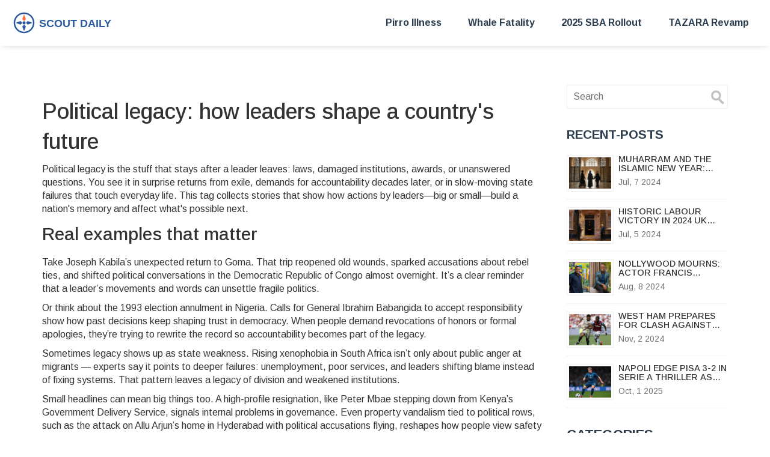

--- FILE ---
content_type: text/html; charset=UTF-8
request_url: https://cmscout.co.za/tag/political-legacy/
body_size: 5639
content:

<!DOCTYPE html>
<html lang="en" dir="ltr">

<head>
	<title>Political Legacy: Power, Accountability and Lasting Impact</title>
	<meta charset="utf-8">
	<meta name="viewport" content="width=device-width, initial-scale=1">
	<meta name="robots" content="follow, index, max-snippet:-1, max-video-preview:-1, max-image-preview:large">
	<meta name="keywords" content="political legacy, accountability, Joseph Kabila, Babangida, state failure">
	<meta name="description" content="How leaders&#039; choices shape nations. Read coverage on Joseph Kabila&#039;s return, calls for Babangida&#039;s accountability, state failures, resignations and political fallout.">
	<meta property="og:title" content="Political Legacy: Power, Accountability and Lasting Impact">
	<meta property="og:type" content="website">
	<meta property="og:website:modified_time" content="2024-08-09T06:17:27+00:00">
	<meta property="og:image" content="https://cmscout.co.za/uploads/2024/07/macron-s-political-misstep-how-a-failed-snap-election-has-cast-a-shadow-over-his-legacy-in-france-and-europe.webp">
	<meta property="og:url" content="https://cmscout.co.za/tag/political-legacy/">
	<meta property="og:locale" content="en_US">
	<meta property="og:description" content="How leaders&#039; choices shape nations. Read coverage on Joseph Kabila&#039;s return, calls for Babangida&#039;s accountability, state failures, resignations and political fallout.">
	<meta property="og:site_name" content="Continental Scout Daily">
	<meta name="twitter:title" content="Political Legacy: Power, Accountability and Lasting Impact">
	<meta name="twitter:description" content="How leaders&#039; choices shape nations. Read coverage on Joseph Kabila&#039;s return, calls for Babangida&#039;s accountability, state failures, resignations and political fallout.">
	<meta name="twitter:image" content="https://cmscout.co.za/uploads/2024/07/macron-s-political-misstep-how-a-failed-snap-election-has-cast-a-shadow-over-his-legacy-in-france-and-europe.webp">
	<link rel="canonical" href="https://cmscout.co.za/tag/political-legacy/">

<script type="application/ld+json">
{
    "@context": "https:\/\/schema.org",
    "@type": "CollectionPage",
    "name": "Political Legacy: Power, Accountability and Lasting Impact",
    "url": "https:\/\/cmscout.co.za\/tag\/political-legacy\/",
    "keywords": "political legacy, accountability, Joseph Kabila, Babangida, state failure",
    "description": "How leaders' choices shape nations. Read coverage on Joseph Kabila's return, calls for Babangida's accountability, state failures, resignations and political fallout.",
    "inLanguage": "en-US",
    "publisher": {
        "@type": "Organization",
        "name": "Continental Scout Daily",
        "url": "https:\/\/cmscout.co.za"
    },
    "hasPart": [
        {
            "@type": "NewsArticle",
            "@id": "https:\/\/cmscout.co.za\/macron-s-political-misstep-how-a-failed-snap-election-has-cast-a-shadow-over-his-legacy-in-france-and-europe",
            "headline": "Macron's Political Misstep: How a Failed Snap Election Has Cast a Shadow Over His Legacy in France and Europe",
            "name": "Macron's Political Misstep: How a Failed Snap Election Has Cast a Shadow Over His Legacy in France and Europe",
            "keywords": "Macron, France, snap election, political legacy",
            "description": "French President Emmanuel Macron’s gambit to secure a firmer grip on the government through a snap election has backfired spectacularly. The unexpected win by the left-leaning New Popular Front and the thwarting of the far-right National Rally have deeply impacted his political ambitions and legacy. This development complicates governance in France and casts doubt on Macron’s European leadership aspirations.",
            "inLanguage": "en-US",
            "url": "https:\/\/cmscout.co.za\/macron-s-political-misstep-how-a-failed-snap-election-has-cast-a-shadow-over-his-legacy-in-france-and-europe",
            "datePublished": "2024-07-10T04:01:10+00:00",
            "dateModified": "2024-08-09T06:17:27+00:00",
            "commentCount": 14,
            "author": {
                "@type": "Person",
                "@id": "https:\/\/cmscout.co.za\/author\/ashnee-gounden\/",
                "url": "https:\/\/gravatar.com\/255b641842ddb4cfa5436e92c0848247",
                "name": "Ashnee Gounden"
            },
            "image": {
                "@type": "ImageObject",
                "@id": "\/uploads\/2024\/07\/macron-s-political-misstep-how-a-failed-snap-election-has-cast-a-shadow-over-his-legacy-in-france-and-europe.webp",
                "url": "\/uploads\/2024\/07\/macron-s-political-misstep-how-a-failed-snap-election-has-cast-a-shadow-over-his-legacy-in-france-and-europe.webp",
                "width": "1280",
                "height": "720"
            },
            "thumbnail": {
                "@type": "ImageObject",
                "@id": "\/uploads\/2024\/07\/thumbnail-macron-s-political-misstep-how-a-failed-snap-election-has-cast-a-shadow-over-his-legacy-in-france-and-europe.webp",
                "url": "\/uploads\/2024\/07\/thumbnail-macron-s-political-misstep-how-a-failed-snap-election-has-cast-a-shadow-over-his-legacy-in-france-and-europe.webp",
                "width": "640",
                "height": "480"
            }
        }
    ],
    "potentialAction": {
        "@type": "SearchAction",
        "target": {
            "@type": "EntryPoint",
            "urlTemplate": "https:\/\/cmscout.co.za\/search\/?s={search_term_string}"
        },
        "query-input": {
            "@type": "PropertyValueSpecification",
            "name": "search_term_string",
            "valueRequired": true
        }
    }
}
</script>
<script type="application/ld+json">
{
    "@context": "https:\/\/schema.org",
    "@type": "BreadcrumbList",
    "itemListElement": [
        {
            "@type": "ListItem",
            "position": 0,
            "item": {
                "@id": "https:\/\/cmscout.co.za\/",
                "name": "Home"
            }
        },
        {
            "@type": "ListItem",
            "position": 1,
            "item": {
                "@id": "https:\/\/cmscout.co.za\/tag\/political-legacy\/",
                "name": "political legacy"
            }
        }
    ]
}
</script>

    <link rel="preconnect" href="https://fonts.googleapis.com">
    <link rel="preconnect" href="https://fonts.gstatic.com" crossorigin>
    <link href="https://fonts.googleapis.com/css2?family=Arimo:ital,wght@0,400..700;1,400..700&display=swap" rel="stylesheet">
    <link rel="stylesheet" href="https://cdnjs.cloudflare.com/ajax/libs/twitter-bootstrap/3.3.7/css/bootstrap.min.css">
    <link href="/css/style.css" rel='stylesheet' type='text/css' />

    
</head>

<body>
    

    <div class="header header-border">
        <div class="logo">
            <a href="/"><img src="/images/logo.svg" alt="Continental Scout Daily"></a>
        </div>
                <span class="menu">
            <span></span>
            <span></span>
            <span></span>
        </span>
        <div class="top-nav">
            <ul>
                                                <li > 
                    <a href="/fox-news-jeanine-pirro-shares-battle-with-ongoing-illness-expresses-gratitude-for-support">Pirro Illness</a>
                </li>
                                                <li > 
                    <a href="/kitesurfer-graham-howes-killed-by-whale-in-bloubergstrand-accident">Whale Fatality</a>
                </li>
                                                <li > 
                    <a href="/knec-rolls-out-2025-term-three-sbas-across-kenya-s-primary-and-junior-schools">2025 SBA Rollout</a>
                </li>
                                                <li > 
                    <a href="/china-tanzania-zambia-seal.4-b-deal-to-revive-tazara-railway">TAZARA Revamp</a>
                </li>
                            </ul>
        </div>
            </div>

    <div class="blog">
        <div class="container">
            <div class="blog-content">
                <div class="blog-content-left">
                    
                    <div class="top-content"><h1>Political legacy: how leaders shape a country's future</h1>
<p>Political legacy is the stuff that stays after a leader leaves: laws, damaged institutions, awards, or unanswered questions. You see it in surprise returns from exile, demands for accountability decades later, or in slow-moving state failures that touch everyday life. This tag collects stories that show how actions by leaders—big or small—build a nation's memory and affect what's possible next.</p>

<h2>Real examples that matter</h2>
<p>Take Joseph Kabila’s unexpected return to Goma. That trip reopened old wounds, sparked accusations about rebel ties, and shifted political conversations in the Democratic Republic of Congo almost overnight. It’s a clear reminder that a leader’s movements and words can unsettle fragile politics.</p>
<p>Or think about the 1993 election annulment in Nigeria. Calls for General Ibrahim Babangida to accept responsibility show how past decisions keep shaping trust in democracy. When people demand revocations of honors or formal apologies, they’re trying to rewrite the record so accountability becomes part of the legacy.</p>
<p>Sometimes legacy shows up as state weakness. Rising xenophobia in South Africa isn’t only about public anger at migrants — experts say it points to deeper failures: unemployment, poor services, and leaders shifting blame instead of fixing systems. That pattern leaves a legacy of division and weakened institutions.</p>
<p>Small headlines can mean big things too. A high-profile resignation, like Peter Mbae stepping down from Kenya’s Government Delivery Service, signals internal problems in governance. Even property vandalism tied to political rows, such as the attack on Allu Arjun’s home in Hyderabad with political accusations flying, reshapes how people view safety and political influence.</p>

<h2>How to watch and judge a political legacy</h2>
<p>Want to follow these stories without getting lost? Look for a few clear signs: new investigations or court rulings, policy reversals, official apologies, resignations, and civil-society or media pressure. Those markers tell you whether a legacy is being challenged or allowed to stand.</p>
<p>If you care about accountability, support local watchdog groups, read investigative reporting, and track official records like court documents or votes. Don’t just follow headlines—check follow-up stories that show whether promises turned into action.</p>
<p>This tag brings together pieces that trace those threads: surprise returns, legal fights, public protests, and the quiet collapse of services. Bookmark it if you want a steady feed of how power keeps shaping lives across the continent.</p>
<p>Want an easy next step? Subscribe to updates on this tag, share stories with people who should know, and join local discussions — that’s how public memory and pressure can change a legacy for the better.</p></div>
                    <div class="blog-articals">
                                                <div class="blog-artical">
                            <div class="blog-artical-info">
                                                                <div class="blog-artical-info-img">
                                    <a href="/macron-s-political-misstep-how-a-failed-snap-election-has-cast-a-shadow-over-his-legacy-in-france-and-europe">
                                        <img src="/uploads/2024/07/macron-s-political-misstep-how-a-failed-snap-election-has-cast-a-shadow-over-his-legacy-in-france-and-europe.webp" title="Macron&#039;s Political Misstep: How a Failed Snap Election Has Cast a Shadow Over His Legacy in France and Europe">
                                    </a>
                                </div>
                                                                <div class="blog-artical-info-head">
                                    <h2>
                                        <a href="/macron-s-political-misstep-how-a-failed-snap-election-has-cast-a-shadow-over-his-legacy-in-france-and-europe">Macron&#039;s Political Misstep: How a Failed Snap Election Has Cast a Shadow Over His Legacy in France and Europe</a>
                                    </h2>
                                    <ul class="meta-element">
                                        <li><span>Jul, 10 2024</span></li>
                                        <li><span>14 Comments</span></li>
                                        <li>
                                            <a href="/author/ashnee-gounden/">Ashnee Gounden</a>
                                        </li>
                                    </ul>
                                </div>
                                <div class="blog-artical-info-text">
                                    <p>French President Emmanuel Macron’s gambit to secure a firmer grip on the government through a snap election has backfired spectacularly. The unexpected win by the left-leaning New Popular Front and the thwarting of the far-right National Rally have deeply impacted his political ambitions and legacy. This development complicates governance in France and casts doubt on Macron’s European leadership aspirations.</p>
                                </div>
                            </div>
                        </div>
                                            </div>
                    <div class="blog-articles">
                        
                    </div>
                                    </div>
                <div class="blog-content-right">
                    <div class="b-search">
                        <form action="/search/" method="get">
                            <input type="text" name="s" placeholder="Search">
                            <input type="submit" value="" aria-label="Search">
                        </form>
                    </div>
                                        <div class="recent-posts">
                        <h2>Recent-posts</h2>
                        <div class="recent-post-grids">
                                                        <div class="r-post-grid">
                                                                <div class="r-post-grid-left">
                                    <a href="/muharram-and-the-islamic-new-year-global-celebrations-and-traditions">
                                        <img src="/uploads/2024/07/thumbnail-muharram-and-the-islamic-new-year-global-celebrations-and-traditions.webp" title="Muharram and the Islamic New Year: Global Celebrations and Traditions">
                                    </a>
                                </div>
                                                                <div class="r-post-grid-right">
                                    <span class="grid-right-title">Muharram and the Islamic New Year: Global Celebrations and Traditions</span>
                                    <p>Jul,  7 2024</p>
                                </div>
                            </div>
                                                        <div class="r-post-grid">
                                                                <div class="r-post-grid-left">
                                    <a href="/historic-labour-victory-in-2024-uk-election-who-are-the-major-winners-and-losers">
                                        <img src="/uploads/2024/07/thumbnail-historic-labour-victory-in-2024-uk-election-who-are-the-major-winners-and-losers.webp" title="Historic Labour Victory in 2024 UK Election: Who Are the Major Winners and Losers?">
                                    </a>
                                </div>
                                                                <div class="r-post-grid-right">
                                    <span class="grid-right-title">Historic Labour Victory in 2024 UK Election: Who Are the Major Winners and Losers?</span>
                                    <p>Jul,  5 2024</p>
                                </div>
                            </div>
                                                        <div class="r-post-grid">
                                                                <div class="r-post-grid-left">
                                    <a href="/nollywood-mourns-actor-francis-duru-s-heartbreaking-loss-of-his-15-year-old-son">
                                        <img src="/uploads/2024/08/thumbnail-nollywood-mourns-actor-francis-duru-s-heartbreaking-loss-of-his-15-year-old-son.webp" title="Nollywood Mourns: Actor Francis Duru&#039;s Heartbreaking Loss of His 15-Year-Old Son">
                                    </a>
                                </div>
                                                                <div class="r-post-grid-right">
                                    <span class="grid-right-title">Nollywood Mourns: Actor Francis Duru&#039;s Heartbreaking Loss of His 15-Year-Old Son</span>
                                    <p>Aug,  8 2024</p>
                                </div>
                            </div>
                                                        <div class="r-post-grid">
                                                                <div class="r-post-grid-left">
                                    <a href="/west-ham-prepares-for-clash-against-nottingham-forest-with-strategic-lineup-choices-amid-injuries-and-suspensions">
                                        <img src="/uploads/2024/11/thumbnail-west-ham-prepares-for-clash-against-nottingham-forest-with-strategic-lineup-choices-amid-injuries-and-suspensions.webp" title="West Ham Prepares for Clash Against Nottingham Forest with Strategic Lineup Choices Amid Injuries and Suspensions">
                                    </a>
                                </div>
                                                                <div class="r-post-grid-right">
                                    <span class="grid-right-title">West Ham Prepares for Clash Against Nottingham Forest with Strategic Lineup Choices Amid Injuries and Suspensions</span>
                                    <p>Nov,  2 2024</p>
                                </div>
                            </div>
                                                        <div class="r-post-grid">
                                                                <div class="r-post-grid-left">
                                    <a href="/napoli-edge-pisa-3-2-in-serie-a-thriller-as-lorenzo-lucca-seals-victory">
                                        <img src="/uploads/2025/10/thumbnail-napoli-edge-pisa-3-2-in-serie-a-thriller-as-lorenzo-lucca-seals-victory.webp" title="Napoli Edge Pisa 3-2 in Serie A Thriller as Lorenzo Lucca Seals Victory">
                                    </a>
                                </div>
                                                                <div class="r-post-grid-right">
                                    <span class="grid-right-title">Napoli Edge Pisa 3-2 in Serie A Thriller as Lorenzo Lucca Seals Victory</span>
                                    <p>Oct,  1 2025</p>
                                </div>
                            </div>
                                                    </div>
                    </div>
                                                            <div class="twitter-weights">
                        <h3>Categories</h3>
                        <ul class="categories">
                                                                                    <li>
                                <a href="/category/sports/">Sports
                                    <span>(131)</span>
                                </a>
                            </li>
                                                                                    <li>
                                <a href="/category/entertainment/">Entertainment
                                    <span>(23)</span>
                                </a>
                            </li>
                                                                                    <li>
                                <a href="/category/politics/">Politics
                                    <span>(21)</span>
                                </a>
                            </li>
                                                                                    <li>
                                <a href="/category/business/">Business
                                    <span>(13)</span>
                                </a>
                            </li>
                                                                                    <li>
                                <a href="/category/world-news/">World News
                                    <span>(13)</span>
                                </a>
                            </li>
                                                                                    <li>
                                <a href="/category/technology/">Technology
                                    <span>(6)</span>
                                </a>
                            </li>
                                                                                    <li>
                                <a href="/category/health/">Health
                                    <span>(5)</span>
                                </a>
                            </li>
                                                                                    <li>
                                <a href="/category/environment/">Environment
                                    <span>(4)</span>
                                </a>
                            </li>
                                                                                    <li>
                                <a href="/category/education/">Education
                                    <span>(3)</span>
                                </a>
                            </li>
                                                                                    <li>
                                <a href="/category/religion/">Religion
                                    <span>(3)</span>
                                </a>
                            </li>
                                                                                </ul>
                    </div>
                                                            <div class="b-tag-weight">
                        <h3>Tags</h3>
                        <ul>
                                                                                    <li><a href="/tag/premier-league/" class="tag-cloud-link">Premier League</a></li>
                                                                                    <li><a href="/tag/manchester-united/" class="tag-cloud-link">Manchester United</a></li>
                                                                                    <li><a href="/tag/football/" class="tag-cloud-link">football</a></li>
                                                                                    <li><a href="/tag/chelsea/" class="tag-cloud-link">Chelsea</a></li>
                                                                                    <li><a href="/tag/arsenal/" class="tag-cloud-link">Arsenal</a></li>
                                                                                    <li><a href="/tag/liverpool/" class="tag-cloud-link">Liverpool</a></li>
                                                                                    <li><a href="/tag/manchester-city/" class="tag-cloud-link">Manchester City</a></li>
                                                                                    <li><a href="/tag/euro-2024/" class="tag-cloud-link">Euro 2024</a></li>
                                                                                    <li><a href="/tag/copa-america/" class="tag-cloud-link">Copa America</a></li>
                                                                                    <li><a href="/tag/kenya/" class="tag-cloud-link">Kenya</a></li>
                                                                                    <li><a href="/tag/inter-miami/" class="tag-cloud-link">Inter Miami</a></li>
                                                                                    <li><a href="/tag/serie-a/" class="tag-cloud-link">Serie A</a></li>
                                                                                    <li><a href="/tag/football-match/" class="tag-cloud-link">football match</a></li>
                                                                                    <li><a href="/tag/real-madrid/" class="tag-cloud-link">Real Madrid</a></li>
                                                                                    <li><a href="/tag/lionel-messi/" class="tag-cloud-link">Lionel Messi</a></li>
                                                                                    <li><a href="/tag/pre-season-friendly/" class="tag-cloud-link">pre-season friendly</a></li>
                                                                                    <li><a href="/tag/ligue-1/" class="tag-cloud-link">Ligue 1</a></li>
                                                                                    <li><a href="/tag/nottingham-forest/" class="tag-cloud-link">Nottingham Forest</a></li>
                                                                                    <li><a href="/tag/donald-trump/" class="tag-cloud-link">Donald Trump</a></li>
                                                                                    <li><a href="/tag/south-africa/" class="tag-cloud-link">South Africa</a></li>
                                                                                </ul>
                    </div>
                                    </div>
                <div class="clearfix"> </div>
            </div>
        </div>
    </div>

    <div class="footer">
        <div class="container">
            <div class="row">
                <div class="col-md-6">
                    
                                        <div class="footer-links">
                        <h3 class="footer-links-heading">Menu</h3>
                        <ul class="links-list">
                                                                                    <li><a href="/about-us">About Us</a></li>
                                                                                    <li><a href="/terms-of-service">Terms of Service</a></li>
                                                                                    <li><a href="/privacy-policy">Privacy Policy</a></li>
                                                                                    <li><a href="/contact-us">Contact Us</a></li>
                                                                                    <li><a href="/popia">POPIA</a></li>
                                                    </ul>
                    </div>
                                                        </div>
            </div>
            <div class="footer-bottom">
                <p class="copy-right text-center">
                    &copy;2026 cmscout.co.za. All rights reserved                </p>
            </div>
        </div>
    </div>

    <script src="https://cdnjs.cloudflare.com/ajax/libs/jquery/1.12.0/jquery.min.js"></script>
    <script src="/js/scripts.js"></script>

    
<script defer src="https://static.cloudflareinsights.com/beacon.min.js/vcd15cbe7772f49c399c6a5babf22c1241717689176015" integrity="sha512-ZpsOmlRQV6y907TI0dKBHq9Md29nnaEIPlkf84rnaERnq6zvWvPUqr2ft8M1aS28oN72PdrCzSjY4U6VaAw1EQ==" data-cf-beacon='{"version":"2024.11.0","token":"d760846bb1fe4caa95daec0809674eba","r":1,"server_timing":{"name":{"cfCacheStatus":true,"cfEdge":true,"cfExtPri":true,"cfL4":true,"cfOrigin":true,"cfSpeedBrain":true},"location_startswith":null}}' crossorigin="anonymous"></script>
</body>

</html>

--- FILE ---
content_type: text/css; charset=utf-8
request_url: https://cmscout.co.za/css/style.css
body_size: 6111
content:
/*--
Author: W3layouts
Author URL: https://w3layouts.com
License: Creative Commons Attribution 3.0 Unported
License URL: https://creativecommons.org/licenses/by/3.0/
--*/
html, body{
  	font-family: 'Arimo', sans-serif;
    font-size: 100%;
  	background: #FFf;
}

body a{
	transition:0.5s all;
}

input [type="text"],input [type="submit"],input [type="button"],textarea{
	-webkit-appearance:none;
}

/*-- header --*/

.header {
  	box-shadow: 0px 3px 10px -6px rgba(0, 0, 0, 0.3);
  	position: relative;
	padding: 0 15px;
}

@media screen and (min-width: 768px) {
  .header {
  	display: flex;
    justify-content: space-between;
    align-items: center;
    flex-wrap: wrap;
  }
}

.logo{
  	padding: 13px 0;
}

@media screen and (max-width: 768px) {
	.logo{
        padding: 13px 30px 13px 0;
    }
}

.logo a {
  	display: block;
  	width: 300px;	
  	max-width: 100%;
  	text-decoration: none;
   	text-transform: uppercase;
  	font-weight: 700;
	font-size: 24px;
    color: #017DBC;
  	line-height: 1.2;
  	overflow: hidden;
  	white-space: nowrap;
  	text-overflow: ellipsis;
    margin: 0;
}

.logo a img {
	width: 250px;
  	max-width: 100%;
}

span.menu{
	display: none;
}

.top-nav ul{
	margin:0;
	padding:0;
}

.top-nav ul li{
	display:inline-block;
  	padding: 15px 20px;
}

.top-nav ul li a{
	font-weight: 700;
	color: #2C3E50;
	display:inline-block;
	text-decoration:none;
}

.top-nav ul li a:hover,
.top-nav ul li.active a{
	color:#19b5fe;
}

/*----------------- Breadcrumbs ---------------*/

.breadcrumbs-wrap {
    padding: 10px 15px;
    margin-bottom: 40px;
}

.breadcrumbs {
    list-style: none;
    display: flex;
    align-items: center;
    flex-wrap: wrap;
    padding: 0 0;
    margin: 0 0;
}

.breadcrumbs li {
  	position: relative;
    padding: 0;
  	margin-right: 25px;
}

.breadcrumbs li:first-child {
	padding-left: 0;
}

.breadcrumbs li:not(:last-child)::after {
	content: "/";
  	position: absolute;
  	top: 0;
  	right: -15px;
}

.breadcrumbs li a {
	color: #19b5fe;
}

/*----------------- Breadcrumbs end -----------*/

/*-- top-grids --*/
.top-grids{
	padding:3.5em 0;
}
.top-grid{
	border:1px solid #EEE;
	padding:4em 0;
	transition:border-color 0.5s all;
}
.top-grid:hover{
	border-color:#19b5fe;
}
.top-grid h3{
	color: #2C3E50;
	font-size: 1.4em;
	text-transform: uppercase;
	margin: 0;
	padding: 0.7em 0 0.5em;
	font-weight: 900;
}
.top-grid p{
	color: #777;
	line-height: 1.5em;
	font-size: 0.875em;
	width: 90%;
	margin: 0 auto;
}
.top-grid span{
	width:64px;
	height:64px;
	display:inline-block;
	background:url(../images/top-icons.png) no-repeat 0px 0px;
}
.top-grid span.t-icon1{
	background-position:0px 0px;
}
.top-grid span.t-icon2{
	background-position: -84px 0px;
}
.top-grid span.t-icon3{
	background-position: -162px 0px;
}
.top-grid span.t-icon4{
	background-position: -242px 0px;
}
/*-- mid-grids --*/
.mid-grids {
	background: #f9ffff;
}
.mid-grid-right{
	padding:3em 0;
}
.mid-grid-left{
	padding:0;
	background:url(../images/about-pic.jpg) no-repeat 0px 0px;
	background-size:cover;
	min-height:500px;
}
.mid-grid-right h2{
	color: #2C3E50;
	font-size: 1.5em;
	text-transform: uppercase;
	margin: 0;
	padding: 0em 0 0.5em;
	font-weight: 900;
}
.mid-grid-right p{
	color: #777;
	line-height: 1.8em;
	width:90%;
}
a.about-btn{
	background:#2C3E50;
	padding:0.8em 1.2em;
	text-transform:uppercase;
	color:#FFF;
	font-weight:700;
	display:inline-block;
	margin-top:1em;
	text-decoration:none;
	font-size: 0.875em;
	border-radius:0.5em;
	-webkit-border-radius:0.5em;
	-moz-border-radius:0.5em;
	-o-border-radius:0.5em;
	-ms-border-radius:0.5em;
}
a.about-btn:hover{
	background:#19b5fe;
}
/*-- .bottom-grids --*/
.bottom-grids{
	padding: 3em 0 0 0;
}
.bottom-grids h2{
	color: #2C3E50;
	font-size: 1.5em;
	text-transform: uppercase;
	margin: 0;
	padding: 0em 0 1.3em;
	font-weight: 900;
	text-align: center;
}
.bottom-grids h2{
	
}
.bottom-grid-left img{
	width:100%;
	border:1px solid #EEE;
	padding:0.2em;
}
a.news-btn{
	background:#2C3E50;
	padding:0.6em 1em;
	text-transform:uppercase;
	color:#FFF;
	font-weight:700;
	display:inline-block;
	text-decoration:none;
	font-size: 0.875em;
	border-radius:0.5em;
	-webkit-border-radius:0.5em;
	-moz-border-radius:0.5em;
	-o-border-radius:0.5em;
	-ms-border-radius:0.5em;
}
a.news-btn:hover{
	background:#19b5fe;
}
.bottom-grid-right p{
	color: #FFF;
	line-height: 1.8em;
	width: 90%;
}
.bottom-grid{
	padding:1.5em 0;
}
.bottom-grid1{
	background:#3498DB;
}
.bottom-grid2{
	background:#22A7F0;
}
.bottom-grid3{
	background:#3498DB;
}
a.load-news{
	background:#2C3E50;
	display:block;
	 text-align:center;
	 color:#FFF;
	 text-transform:uppercase;
	 padding:1.5em 0;
	 text-decoration:none;
}
a.load-news:hover{
	background: #19b5fe;
}
/*--- team ---*/
.team{
	padding: 3em 0;
}
.team-head{
	
}
.team-head h3{
	font-weight: 700;
	text-transform: uppercase;
	color: #2C3E50;
	margin: 0;
	padding: 0 0 0.5em 0;
}
.team-people{
	position:relative;
}
.team-people-pic{
	position:relative;
}
.team-people-info{
	position:absolute;
	top:0px;
	bottom:0px;
	width:100%;
	background:rgba(25, 181, 254, 0.58);
	text-align:center;
	display:none;
}
.team-people-pic img{
	width:100%;
}
.team-people-info h3{
	margin-top: 4.5em;
	color:#FFF;
	font-weight:700;
	text-transform:uppercase;
	margin-bottom:0;
	padding:0 0 0.5em 0;
}

.team-people-info h3 a{
	color:#FFF;
	font-weight: 700;
  	font-size: 16px;
}

.team-people-info h3 a:hover{
	text-decoration: none;
}

.team-people-info p{
	color:#FFF;
	width:90%;
	margin:0 auto;
}
.team-grid:hover div.team-people-info{
	display:block;
}
.team-grids{
	padding:1.5em 0 0 0;
}
.team-grids-caption{
	background:#f2f2f2;
	padding:1.5em 0;
}
.team-grids-caption-left{
	float: left;
	width: 77%;
	margin-top: 0.38em;
}
.team-grids-caption-right{
	float:right;
	width:20%;
}
.team-grids-caption-left h4{
	color:#2C3E50;
	font-weight:700;
	font-size:1.3em;
	margin:0;
	padding:0 0 0.3em 0;
}
.team-grids-caption-left p{
	margin:0;
	padding:0;
	color:#777;
}
.team-grid {
	margin: 0 0 2em 0;
	border-bottom: 5px solid #3498DB;
}
.team-grid:hover div.team-people-pic img{
}
.team-grids-caption{
	background:#2C3E50;
	padding:1.5em 0;
}
.team-grids-caption-left{
	float: left;
	width: 77%;
	margin-top: 0.38em;
}
.team-grids-caption-right{
	float:right;
	width:20%;
}
.team-grids-caption-left h4{
	color:#FFF;
	font-weight:700;
	font-size:1.3em;
	margin:0;
	padding:0 0 0.3em 0;
}
.team-grids-caption-left p{
	margin: 0;
	padding: 0;
	color: #81AABD;
}
a.team-btn{
	border: 2px solid #19b5fe;
	text-transform: uppercase;
	padding: 0.8em 1.5em;
	margin-top: 0.2em;
	display: inline-block;
	color: #19b5fe;
	text-decoration: none;
}
a.team-btn:hover{
	border-color:#FFF;
	color:#FFF;
}

/*-- footer --*/

.footer{
  	color: #fff;
	padding: 30px 0 0 0;
	background: #017DBC;
}

.footer-class {
	color: #fff;
}

.footer-class a {
  	text-decoration: underline;
	color: #fff;
}

.footer-links h3{
    font-size: 20px;
    color: #fff;
  	text-align: center;
}

.footer-links ul{
    list-style: none;
    padding-left: 0;
    margin-bottom: 20px;
}

.footer-links ul li{
   text-align: center;
    padding: 5px 0;
}

.footer-links ul li a{
    color: #fff;
}

.footer-bottom {
	overflow: hidden;
  	padding: 20px 0;
}

p.copy-right {
	margin:0;
	padding:0;	
	color:#FFF;
	text-transform:uppercase;
	font-size:0.875em;
}


/*-- about us --*/
.header-border{
	border-bottom: 1px solid #F9F9F9;
}

/*-- aboutus --*/

.about-left h1{
	font-weight: 700;
	text-transform: uppercase;
	color: #2C3E50;
	margin: 0;
	padding: 0 0 0.5em 0;
	font-size:1.5em;
}

.about-left p{
	color: #777;
	line-height: 1.8em;
}

.about-left p a{
	color: #19b5fe;
}

.about-grids{
	padding: 5em 0 40px 0;
}

.about-left ul li{
	display:block;
}

.about-left ul li a {
	text-decoration:none;
	display: flex;
}

.about-left ul li a:hover{
	color:#19b5fe;
}

.about-left ul li a span {
    margin-left: auto;
}

.recent-posts h2,
.about-left h2 {
	font-weight: 700;
	text-transform: uppercase;
	color: #2C3E50;
	margin: 0;
	padding: 0 0 0.5em 0;
	font-size:1.3em;
}

.news-grid{
	margin-top: 0.7em;
}
.news-grid img{
	width:100%;
}
.recent-posts{
	margin-top:2em;
}
.recent-post-grids{
	
}

.r-post-grid-left{
	float:left;
	width:29%;
}

.r-post-grid-left a img{
	width:100%;
  	height: auto;
  	object-fit: cover;
	border:1px solid #EEE;
	padding:0.2em;
}

.r-post-grid-right{
	float:right;
	width:68%;
}

.r-post-grid-right .grid-right-title {
  	font-weight: 500;
	color: #333;
  	line-height: 1.1;
	text-transform:uppercase;
	font-size:0.9em;
  	overflow: hidden;
    text-overflow: ellipsis;
    display: -webkit-box;
    -webkit-line-clamp: 2;
    -webkit-box-orient: vertical;
  	margin: 0 0 5px 0;
}

.r-post-grid-right p{
	color: #757575;
	font-size: 0.875em;
	line-height: 1.5em;
	margin:0;
}

.r-post-grid {
  	display: flex;
  	justify-content: space-between;
	border-bottom: 1px dotted #EEE;
	padding: 0.8em 0 0.8em 0;
}

/*-- services --*/
/*--  services --*/
.services{
	padding:1.5em 0;
}
.services-left{
	padding-left:0;
}
.services-left h1{
	font-weight: 700;
	text-transform: uppercase;
	color: #2C3E50;
	margin: 0;
	padding: 0 0 0.5em 0;
	font-size: 1.5em;
}
.services-left-grid{
	padding:1em 0;	
}
.services-left-grid h3{
	font-weight: 700;
	text-transform: uppercase;
	color: #2C3E50;
	margin: 0;
	padding: 0 0 0.5em 0;
	font-size: 1.2em;
}
.services-left-grid p{
	color: #777;
	line-height: 1.8em;
	margin: 0.5em 0 0.8em 0;
}
a.more-btn{
	background: #2C3E50;
	padding: 0.7em 1em;
	font-size: 0.875em;
	text-transform: uppercase;
	color: #FFF;
	font-weight: 700;
	display: inline-block;
	margin-top: 1em;
	text-decoration: none;
	border-radius: 0.5em;
}

a.more-btn:hover{
	background: #19b5fe;
}
ul.pagenation{
	margin: 1em 0 0 0;
	padding: 0;
}
ul.pagenation li{
	display:inline-block;
}
ul.pagenation li a{
	background: #2C3E50;
	padding: 0.7em 1em;
	font-size: 0.875em;
	text-transform: uppercase;
	color: #FFF;
	font-weight: 700;
	display: inline-block;
	text-decoration: none;
	border-radius: 0.5em;
	-webkit-border-radius: 0.5em;
	-moz-border-radius: 0.5em;
	-o-border-radius: 0.5em;
	-ms-border-radius: 0.5em;
}
ul.pagenation li a:hover{
	background: #19b5fe;
}
.services-right ul li a{
	display:block;
}
.services-right ul{
	margin:0;
	padding:0;
}
.services-right ul li{
	display:block;
}
.services-right ul li a{
	color:#777;
	padding:0.5em 0;
	border-bottom:1px dashed #EEE;
	text-decoration:none;
}
.services-right ul li a:hover{
	color:#19b5fe;
}
.services-right ul li a span{
	width:8px;
	height:8px;
	display:inline-block;
	background:url(../images/arrow.png) no-repeat 0px 0px;
	margin-right:0.4em;
}
.services-right h3{
	font-weight: 700;
	text-transform: uppercase;
	color: #2C3E50;
	margin: 0;
	padding: 0 0 0.9em 0;
	font-size: 1.3em;
}
/*-- blog --*/
.blog{
	
}
.blog a{
	text-decoration:none;
}
.blog-head-left{
	float:left;
}
.blog-head-left h3{
	color:#FFF;
	font-size:2em;
}
.blog-head-right{
	float:right;
	margin-top: 0.7em;
}
.blog-head-right ul li{
	display:inline-block;
}
.blog-head-right ul li a{
	color:#69BAE9;
}
.blog-head-right ul li a span{
	height:13px;
	width:10px;
	background:url(../images/nav-arrow.png) no-repeat 0px 0px;
	display:inline-block;
	vertical-align: middle;
	margin:0 0.5em;
}
/*----*/
.blog-content-left{
	float:left;
	width:73%;
}
.blog-content-right{
	float:right;
	width: 23.5%;
}
.blog-artical-info-head h2 a{
	color: #2C3E50;
	font-size: 0.875em;
	margin: 0.5em 0;
	display: block;
	text-decoration: none;
}
.b-tag-weight ul{
	margin:0;
	padding:0;
}

.post-date span{
	display:block;
	color:#19b5fe;
	font-size: 1.5em;
}
.post-date label{
	font-size: 12px;
	color: #19b5fe;
	margin-top: -0.2em;
	display: block;
}
.post-date p{
	padding: 0.7em 0 0 0;
}
.categoery span{
	width: 28px;
	height: 28px;
	background: url(../images/photo.png) no-repeat 0px 0px;
	display: inline-block;
	margin-top: 1.7em;
}
.artlick span{
	width: 28px;
	height: 28px;
	display: inline-block;
	background: url(../images/like.png) no-repeat 0px 0px;
	margin-top: 1em;
}
.artlick i{
	display: block;
	color: #19b5fe;
	margin-top: -0.3em;
	font-style:normal;
}
.art-comment span{
	width: 28px;
	height: 28px;
	display: inline-block;
	background: url(../images/bub-icon.png) no-repeat 0px 0px;
	margin-top: 0.9em;
}
.art-comment i{
	display: block;
	color: #19b5fe;
	margin-top: -0.3em;
	font-style:normal;
}

.blog-content{
	padding: 4em 0 3em;
}

@media screen and (max-width: 768px) {
	.blog-content{
        padding: 1em 0 3em;
    }
}

/*-------------------------- top content --------------------- */

.top-content {
	padding: 20px 0;
}

.top-content h1 {
	font-size: 36px;
    line-height: 1.4;
  	margin: 0 0 10px 0;
}

@media screen and (max-width: 768px) {
	.top-content h1 {
        font-size: 30px;
    }
}

.top-content h2 {
	font-size: 30px;
    line-height: 1.4;
  	margin: 0 0 15px 0;
}

@media screen and (max-width: 768px) {
	.top-content h2 {
        font-size: 24px;
        margin: 0 0 10px 0;
    }
}

.top-content p {
	line-height: 1.4;
}

/*------------------------- top content end ----------------- */

.meta-element{
	padding: 0.6em;
	border-top: 1px solid #EEE;
  	border-bottom: 1px solid #EEE;
	display: flex;
  	justify-content: space-between;
  	align-items: center;
  	flex-wrap: wrap;
}

.meta-element li{
	display:inline-block;
  	padding: 5px 0;
}

.meta-element li span{
	display: inline-block;
	margin-right: 0.5em;
}

.meta-element li a,
.meta-element li{
	color: #757575;
	font-size:1em;
	display: inline-block;
	transition:0.5s all;
}

.meta-element li a {
	color: #017DBC;
}

.meta-element li a:hover{
	color:#777;
}

.blog-artical-info-text p{
	color: #757575;
	font-size: 16px;
	line-height: 1.6;
  	overflow: hidden;
    text-overflow: ellipsis;
    display: -webkit-box;
    -webkit-line-clamp: 5;
    -webkit-box-orient: vertical;
	margin: 1em 0;
}

.blog-artical-info-text p a{
	color: #19b5fe;
	margin-left: 0.4em;
	font-size: 0.875em;
	vertical-align: middle;
}

.blog-artical{
	margin-bottom: 40px;
}

.blog-artical-info-img img{
	border-bottom: 2px solid #19b5fe;
	width: 100%;
  	height: 100%;
  	object-fit: cover;
}

/*------------------------ blog-articles -----------------------*/

.blog-articles {
	border-top: 1px solid #EEE;
  	padding-top: 30px;
  	margin-top: 30px;
    margin-bottom: 30px;
}

.blog-articles h2 {
  	font-weight: 500;
	font-size: 28px;
  	color: #333;
  	margin-bottom: 10px;
}

.blog-articles h3 {
  	font-weight: 500;
	font-size: 24px;
  	color: #333;
  	margin-bottom: 10px;
}

.blog-articles p {
	margin: 0 0 10px 0;
}

/*------------------------ blog-articles -----------------------*/

.blog-pagenat ul li{
	display:inline-block;
}
.blog-pagenat ul li a{
	display: block;
	background: #2C3E50;
	padding: 0.7em 1em;
	font-size: 0.875em;
	text-transform: uppercase;
	color: #FFF;
	font-weight: 700;
	display: inline-block;
	margin-top: 1em;
	text-decoration: none;
	border-radius: 0.5em;
}

.blog-pagenat ul li a:hover{
	background: #19b5fe;
}
.blog-pagenat ul li a.frist span{
	width:13px;
	height:17px;
	display:inline-block;
	background:url(../images/page-icons.png) no-repeat 0px 0px;
	vertical-align:middle;
}
.blog-pagenat ul li a.last span{
	width:13px;
	height:17px;
	display:inline-block;
	background:url(../images/page-icons.png) no-repeat -10px 0px;
	vertical-align:middle;
}

.blog-pagenat{
	text-align: center;
  	margin-top: 30px;
}

/*----*/

.b-search{
	position: relative;
	border: 1px solid #EEE;
	padding: 0.5em 0;
}

.b-search input[type="text"]{
	width: 80%;
	outline: none;
	padding: 0em 0.6em;
	font-size: 1em;
	color: #757575;
	position: relative;
	border: none;
	font-family: 'Arimo', sans-serif;
}

.b-search input[type="submit"]{
	background: url(../images/search-icon.png) no-repeat 0px 2px;
	border: none;
	height: 26px;
	width: 26px;
	display: inline-block;
	position: absolute;
	outline: none;
	cursor: pointer;
	top: 6px;
	right: 2px;
}

.categories{
	list-style: none;
  	padding: 10px 0 0 0;
}

.categories li {
	padding: 8px 0;
  	white-space: nowrap;
  	overflow: hidden;
  	text-overflow: ellipsis;
}

.categories li a {
	display: flex;
}

.categories li a span {
	margin-left: auto;
}

.twitter-weight-grid h4 span{
	width: 24px;
	height: 24px;
	display: inline-block;
	background: url(../images/social-icons.png) no-repeat 0px -1px;
	vertical-align: middle;
	margin-right: 0.5em;
}
.twitter-weight-grid h4{
	color:#2C3E50;
	font-size:1.2em;
	margin: 0;
}
.twitter-weight-grid p{
	color:#999;
	margin:0.5em 0;
	line-height:1.5em;
}
.twitter-weight-grid{
	padding: 1em 0;
	border-bottom: 1px solid #EEE;
}
.twitter-weight-grid p a{
	color:#19b5fe;
	transition:0.5s all;
	-webkit-transition:0.5s all;
	-moz-transition:0.5s all;
	-o-transition:0.5s all;
}
.twitter-weight-grid p a:hover{
	color:#000;
}
.twitter-weight-grid i a{
	color: #2C3E50;
	font-size: 1em;
	font-style:normal;
}
.twitter-weights h3{
	font-size: 1.4em;
	color: #2C3E50;
	margin: 0;
	padding: 0;
	font-weight:700;
	text-transform:uppercase;
}
.twitter-weights{
	margin-top:2em;
}
.twittbtn{
	color: #19b5fe;
	transition: 0.5s all;
	-webkit-transition: 0.5s all;
	-moz-transition: 0.5s all;
	-o-transition: 0.5s all;
	border-bottom:1px solid #EEE;
	padding:0.5em 0;
	display:block;
}
.twittbtn:hover{
	color:#000;
}
.b-tag-weight{
	margin-top:2em;
}
.b-tag-weight h3{
	font-size: 1.4em;
	color: #2C3E50;
	margin: 0.5em 0;
	text-transform: uppercase;
	font-weight: 700;
}
.b-tag-weight ul li{
	display:inline-block;
}

.b-tag-weight ul li a{
	background: #2C3E50;
	font-size: 14px;
	color: #FFF;
	font-weight: 700;
	display: inline-block;
	margin-top: 1em;
	text-decoration: none;
	border-radius: 5px;
  	padding: 5px 15px;
}

.b-tag-weight ul li a:hover{
	background: #19b5fe;
}
/*----//End-blog----*/

/*------------------------ blog-post-styles ------------------------*/

.single-post-text img {
	margin: 15px 0 10px 0;
}

.single-post-text h2 {
  	text-transform: capitalize;
    font-size: 28px;
	margin-top: 15px;
    margin-bottom: 10px;
}

.single-post-text h3 {
  	text-transform: capitalize;
    font-size: 24px;
	margin-top: 15px;
    margin-bottom: 10px;
}

.single-post-text p {
  	line-height: 1.4;
	margin: 0 0 10px 0;
}

.single-post-text a{
	color: #19b5fe;
}

.single-post-text ol {
	padding-left: 15px;
}

.single-post-text ol li {
	padding: 5px 0;
}

.single-post-text ul {
	list-style: none;
  	padding-left: 15px;
}

.single-post-text ul li {
	padding: 5px 0;
}

.single-post-text ul li,
.single-post-text ul li a {
	color: #000;
}

.single-post-text blockquote {
  	font-style: italic;
	padding: 10px 20px;
    margin: 10px 0 20px 0;
    font-size: 17.5px;
    border-left: 5px solid #ddd;
}

.single-post-text table {
	width: 100%;
  	border: 1px solid #ddd;
  	background-color: #fff;
  	border-collapse: collapse;
  	margin: 10px 0;
}

.single-post-text table,
.single-post-text td,
.single-post-text th {
	border: 1px solid #ddd;
    border-collapse: collapse;
  	padding: 10px 15px;
}

.single-post-text td,
.single-post-text th {
	border: 1px solid #ddd;
    border-collapse: collapse;
  	padding: 10px 15px;
}

/*---------------------- blog-post-styles end ----------------------*/

/*---------------------- post-tags ----------------------*/

.post-tags-wrap {
	display: flex;
  	flex-wrap: wrap;
  	column-gap: 5px;
    padding: 10px 0;
  	margin-bottom: 30px;
}

.post-tags-wrap .post-tags-title {
	display: block;
  	font-size: 18px;
  	line-height: 1.6;
}

.post-tags-wrap .post-tags-item {
  	display: inline-block;
	text-decoration: none;
  	font-size: 14px;
  	color: #fff;
  	border-radius: 5px;
  	background-color: #2C3E50;
  	padding: 3px 10px;
  	margin-bottom: 5px;
  	transition: all .3s ease;
}

.post-tags-wrap .post-tags-item:hover {
	color: #fff;
  	background-color: #19b5fe;
}

/*-------------------- post-tags end --------------------*/

/*------ contact -----*/
.contact {
	padding: 1em 0 8em;
}
.contact-head{
	text-align:left;
}
.contact-head h2{
	font-size: 1.7em;
	color: #2C3E50;
	font-weight: 700;
	text-transform: uppercase;
	margin: 0;
	padding: 0.8em 0 0.4em 0;
}
.contact-head span{
	color: #777;
}
.contact-map iframe{
	min-height:300px;
	width:100%;
	border:none;
	margin:1.5em 0 1em;
}
.contact-form-row{
	margin-bottom:1em;
}
.contact-form-row div{
	width: 32.6%;
	float: left;
	margin-right: 1%;
} 
.contact-form-row div span,.contact-form-row2  span{
	font-size:1.2em;
	color:#2C3E50;
	font-weight:700;
	text-transform:uppercase;
	display:block;
	padding:0 0 0.5em;
}

.contact-form-row div input[type="text"]{
	width:100%;
	padding:1em;	
	font-family: 'Droid Sans', sans-serif;
	border:1px solid #EEE;
	-webkit-appearance:none;
	outline:none;
	color:#777;
	transition:border-color 0.4s;
}

.contact-form-row div input[type="text"]:hover,.contact-form-row2 textarea:hover{
	color:#19b5fe;
	border-color:#19b5fe;
}

.contact-form-row div:nth-child(3){
	margin-right:0;
}

.contact-form-row2 textarea{
	width:100%;
	padding:1em;	
	font-family: 'Droid Sans', sans-serif;
	border:1px solid #EEE;
	-webkit-appearance:none;
	outline:none;
	color:#777;
	min-height:320px;
	resize:none;
	transition:border-color 0.4s;
}

.contact-form-row2 {
	margin-top:1em;
}

.contact-form input[type="submit"]{
	display: block;
	background: #2C3E50;
	padding: 0.7em 1em;
	font-size:1.2em;
	text-transform: uppercase;
	color: #FFF;
	font-weight: 700;
	display: inline-block;
	margin-top: 1em;
	text-decoration: none;
	border-radius: 0.5em;
	border:none;
	outline:none;
	transition:0.5s all;
}
.contact-form input[type="submit"]:hover{
	background: #19b5fe;
}

/*---------------------------- Coments block ------------------------- */

.comments-block-wrap {
    border-top: 1px solid #EEE;
  	border-bottom: 1px solid #EEE;
    padding: 30px 0;
    margin-top: 30px;
}
  
.comments-title {
    font-size: 24px;
    font-weight: 700;
    color: #2b2e3f;
    line-height: 1.2;
    margin-top: 0;
    padding-bottom: 7px;
    margin-bottom: 30px;
}
   
.comment-list {
    list-style: none;
    padding: 0;
    margin: 0;
}
  
.comment-list__item {
    border-bottom: 1px solid #ececec;
    padding-bottom: 15px;
    margin-bottom: 25px;
}
  
.comment-info {
    display: flex;
    justify-content: space-between;
    align-items: center;
    flex-wrap: wrap;
    margin-bottom: 15px;
}
  
.comment-info__author {
    display: flex;
    align-items: center;
}
  
@media screen and (max-width: 1200px) {
    .comment-info__author {
        margin-bottom: 15px;
    }
}
  
.comment-author-image {
    min-width: 80px;
    width: 80px;
    height: 80px;
    border-radius: 50%;
    overflow: hidden;
    margin-right: 15px;
}
  
.comment-author-image img {
    width: 100%;
    height: 100%;
    object-fit: cover;
}
  
.comment-author-name {
    font-size: 16px;
    font-weight: bold;
    margin-top: 0;
    margin-bottom: 10px;
}
  
.comment-date {
    font-weight: 500;
    color: #999999;
    font-size: 14px;
}
  
.comment-stat {
    display: block;
    color: #777;
}

.comment-content {
	color: #2b2e3f;
}
  
.comment-form-wrap {
    padding-top: 20px;
}
  
.comment-form-top {
    display: flex;
    justify-content: space-between;
    align-items: center;
    flex-wrap: wrap;
}
  
.comment-form-input {
    width: 49%;
    font-size: 14px;
    color: #777777;
    border: 1px solid #ececec;
    border-radius: 0;
    padding: 13px 20px;
    margin-bottom: 15px;
}
  
@media screen and (max-width: 520px) {
    .comment-form-input {
        width: 100%;
    }
}

.comment-form-textarea {
	width: 100%;
    min-height: 190px;
    resize: none;
  	font-size: 14px;
    color: #777777;
    border: 1px solid #ececec;
  	padding: 13px 20px;
  	margin-bottom: 15px;
}
  
.comment-form-bottom {
    display: flex;
    align-items: center;
}
  
.button-submit {
    color: #fff;
    border: 1px solid #192437;
    background-color: #192437;
    letter-spacing: 0.48px;
    font-size: 14px;
    font-weight: bold;
    border-radius: 0;
    margin: 0;
    padding: 13px 30px;
}

/*------------------------- Coments block  ------------------------ */

/*-- responsive-design --*/
@media(max-width:1366px){
	.mid-grid-left {
		background: url(../images/about-pic.jpg) no-repeat -48px 0px;
	}
}
@media(max-width:1280px){
	.mid-grid-left {
		background: url(../images/about-pic.jpg) no-repeat -57px 0px;
	}
	.header {
		background-size: 22% 100%;
	}
	.slider-caption {
		top: 53%;
	}
}
@media(max-width:1024px){
	.mid-grid-left {
		background: url(../images/about-pic.jpg) no-repeat -227px 0px;
	}
	.header {
		background-size: 25% 100%;
	}
	.slider-caption {
		top: 36%;
	}
	.slider-caption {
		width: 58%;
		top: 43%;
	}
	.top-grid {
		padding: 2em 0;
	}
}
@media(max-width:768px){
	.mid-grid-left {
		background: url(../images/about-pic.jpg) no-repeat -227px 0px;
	}
	.header {
		background:none;
	}
	.slider-caption {
		top: 36%;
	}
	.slider-caption {
		width: 69%;
		top: 30%;
	}
	.top-grid {
		padding: 1em 0;
		margin-bottom:1em;
	}
  
	span.menu{
		display:block;
      	width: 30px;
      	height: 30px;
        position: absolute;
        top: 50%;
        right: 15px;
      	transform: translateY(-50%);
	}
  	
    span.menu span{
		display: block;
      	width: 100%;
      	height: 3px;
      	background-color: #2C3E50;
      	margin-top: 5px;
    }
  
	span.menu:before{
		content: url(../images/nav-icon.png) no-repeat 0px 0px;
		cursor: pointer;
		position:absolute;
		right:0;
		top: -44px;
	}
  
	.top-nav{
      	width: 100%;
      	
	}
  
	.top-nav ul {
      	width: 100%;
      	background-color: #fff;
      	box-shadow: 0px 3px 14px -6px rgba(0, 0, 0, 0.4);
      	position: absolute;	
      	top: 100%;
      	left: 0;
      	z-index: 10;
		display:none;
	}
  
	.top-nav ul li {
		display: block;
      	border-bottom:1px solid #EEE;
      	padding: 10px 15px;
	}

	.top-nav ul li a {
		width: 100%;
		margin:0;
		padding: 10px 0;
	}
  
	.slider-caption h1 {
		font-size: 2.8em;
	}
  
	.top-grids {
		padding: 1.5em 0;
	}
	.mid-grid-right {
		padding: 2em;
	}
	.mid-grid-right p {
		width:100%;
	}
	.bottom-grids {
		padding: 1em 0 0 0;
	}
	.bottom-grid-right{
		padding:1em 2em 0 2em;
	}
	.bottom-grid-right p{
		width:100%;
	}
	a.load-news {
		padding: 1em 0;
	}
	ul.pagenation {
		margin: 1em 0 2.5em 0;
	}
	.blog-content-left {
		float: none;
		width:100%;
	}
	.blog-content-right {
		margin-top:1em;
		float: none;
		width: 100%;
	}
	.blog-pagenat ul{
		margin:0;
		padding:0;
	}
	.blog-content {
		margin: 1.5em 0 3em;
	}
	.contact-head h2 {
		font-size:1.5em;
		padding: 0.0em 0 0.2em 0;
	}
	.contact-map iframe {
		min-height: 200px;
	}
	.contact-form-row div {
		width:100%;
		float:none;
		margin-right:0%;
		margin-bottom: 0.5em;
	}
	.contact-form-row div input[type="text"],.contact-form-row2 textarea{
		padding: 0.7em;
	}
	.contact-form-row2 {
		margin-top:0em;
	}
	.contact-form-row {
		margin-bottom: 0em;
	}
	.contact {
		padding: 1em 0 3em;
	}
}

@media(max-width:640px){
	.mid-grid-left {
		background: url(../images/about-pic.jpg) no-repeat -227px 0px;
	}

	.slider-caption {
		top: 36%;
	}
	.slider-caption {
		width: 69%;
		top: 46%;
	}
	.top-grid {
		padding: 1em 0;
		margin-bottom:1em;
	}
	span.menu{
		display:block;
	}
	span.menu:before{
		content: url(../images/nav-icon.png) no-repeat 0px 0px;
		cursor: pointer;
		position:absolute;
		right:0;
		top: -44px;
	}
  
	.top-nav ul{
		display:none;
	}
	.top-nav ul li {
		display:block;
	}

	.slider-caption h1 {
		font-size: 2.2em;
	}
	.top-grids {
		padding: 1.5em 0;
	}
	.mid-grid-right {
		padding: 2em;
	}
	.mid-grid-right p {
		width:100%;
	}
	.bottom-grids {
		padding: 1em 0 0 0;
	}
	.bottom-grid-right{
		padding: 1em 1em 0 1em;
	}
	.bottom-grid-right p{
		width:100%;
	}
	a.load-news {
		padding: 1em 0;
	}
	ul.pagenation {
		margin: 1em 0 2.5em 0;
	}
	.blog-content-left {
		float: none;
		width:100%;
	}
	.blog-content-right {
		margin-top:1em;
		float: none;
		width: 100%;
	}
	.blog-pagenat ul{
		margin:0;
		padding:0;
	}
	.blog-content {
		margin: 1.5em 0 3em;
	}
	.contact-head h2 {
		font-size:1.5em;
		padding: 0.0em 0 0.2em 0;
	}
	.contact-map iframe {
		min-height: 200px;
	}
	.contact-form-row div {
		width:100%;
		float:none;
		margin-right:0%;
		margin-bottom: 0.5em;
	}
	.contact-form-row div input[type="text"],.contact-form-row2 textarea{
		padding: 0.7em;
	}
	.contact-form-row2 {
		margin-top:0em;
	}
	.contact-form-row {
		margin-bottom: 0em;
	}
	.contact {
		padding: 1em 0 3em;
	}
	.slider-caption p {
		height: 20px;
		overflow: hidden;
		width: 93%;
		margin:0;
	}
	a.caption-btn {
		padding: 0.7em 1em;
	}
	.team {
		padding: 1.5em 0;
	}
	.blog-artical {
		margin-bottom: 1em;
	}
  
   .blog-artical-basicinfo li {
		width: 50px;
		height: 50px;
	}
  
  	.post-date label {
        display: none;
    }
  
    .artlick i, .art-comment i {
        display: none;
    }
}
@media(max-width:480px){
	.mid-grid-left {
		background: url(../images/about-pic.jpg) no-repeat 0px 0px;
		min-height: 200px;
		background-size: cover;
	}

	.slider-caption {
		top: 36%;
	}
	.slider-caption {
		width: 69%;
		top: 24%;
		padding: 0.8em 0.5em;
	}
	.top-grid {
		padding: 0.1em 0 0.5em 0;
		margin-bottom:1em;
	}
	span.menu{
		display:block;
	}
	span.menu:before{
		content: url(../images/nav-icon.png) no-repeat 0px 0px;
		cursor: pointer;
		position:absolute;
		right:0;
		top: -44px;
	}

	.top-nav ul{
		display:none;
	}
	.top-nav ul li {
		display:block;
	}

	.slider-caption h1 {
		font-size: 2em;
	}
	.top-grids {
		padding: 1.5em 0;
	}
	.mid-grid-right {
		padding: 2em;
	}
	.mid-grid-right p {
		width:100%;
	}
	.bottom-grids {
		padding: 1em 0 0 0;
	}
	.bottom-grid-right{
		padding: 1em 1em 0 1em;
	}
	.bottom-grid-right p{
		width:100%;
	}
	a.load-news {
		padding: 1em 0;
	}
	ul.pagenation {
		margin: 1em 0 2.5em 0;
	}
	.blog-content-left {
		float: none;
		width:100%;
	}
	.blog-content-right {
		margin-top:1em;
		float: none;
		width: 100%;
	}
	.blog-pagenat ul{
		margin:0;
		padding:0;
	}
	.blog-content {
		margin: 1.5em 0 3em;
	}
	.contact-head h2 {
		font-size: 1.2em;
		padding: 0.0em 0 0.2em 0;
	}
	.contact-map iframe {
		min-height: 200px;
	}
	.contact-form-row div {
		width:100%;
		float:none;
		margin-right:0%;
		margin-bottom: 0.5em;
	}
	.contact-form-row div input[type="text"],.contact-form-row2 textarea{
		padding: 0.7em;
	}
	.contact-form-row2 textarea{
		min-height:200px;
	}
	.contact-form-row2 {
		margin-top:0em;
	}
	.contact-form-row {
		margin-bottom: 0em;
	}
	.contact {
		padding: 1em 0 3em;
	}
	.slider-caption p {
		height: 20px;
		overflow: hidden;
		width: 93%;
		margin:0;
	}
	a.caption-btn {
		padding: 0.7em 1em;
	}
	.team {
		padding: 1.5em 0;
	}
	.blog-artical {
		margin-bottom: 1em;
	}
	.team-grids-caption-left {
		float: none;
		width:100%;
		margin-top:0em;
	}
	.team-grids-caption-right {
		float: none;
		width:100%;
	}
	a.team-btn {
		padding: 0.6em 1.5em;
		margin-top:1em;
	}
  
	.about-grids {
		padding: 3em 0;
	}
  
	.about-left h1 {
		font-size: 1.2em;
		line-height: 1.5em;
		padding:0.5em 0 0.3em 0;
	}
	.about-left ul {
		margin: 0 0 0.4em 1em;
	}
	.services {
		padding: 0.2em 0;
	}
	.services-left h1 {
		padding: 0.3em 0 0em 0;
		font-size: 1.2em;
		line-height: 1.8em;
	}
	.services-left-grid {
		padding: 0.5em 0;
	}
	.services-left-grid h3 {
		padding: 0 0 0em 0;
		font-size: 1em;
	}
	a.more-btn {
		margin-top: 0em;
	}
	.blog-artical-basicinfo li {
		width: 50px;
		height: 50px;
	}
	.post-date p {
		padding: 0.5em 0 0 0;
	}
	.post-date label{
		display:none;
	}
	.categoery span {
		margin-top: .7em;
	}
	.artlick span {
		margin-top: 0.7em;
	}
	.artlick i,.art-comment i{
		display:none;
	}
	.art-comment span {
		margin-top: 0.7em;
	}
	.blog-artical-info-head h2 a {
		font-size: 0.8em;
	}
	.twitter-weights h3 {
		font-size: 1.2em;
	}
	.b-tag-weight h3 {
		font-size: 1.2em;
	}
	.b-tag-weight ul li a {
		padding: 0.6em 1em;
		font-size: 0.75em;
	}
	.contact-head span {
		color: #777;
		font-size:0.875em;
	}
	.contact-form-row div span, .contact-form-row2 span {
		font-size: 1em;
	}
	.contact-form input[type="submit"] {
		font-size: 1em;
	}
}

@media(max-width:320px){
	.mid-grid-left {
		background: url(../images/about-pic.jpg) no-repeat 0px 0px;
		min-height: 100px;
		background-size: cover;
	}

	.slider-caption {
		top: 36%;
	}
	.slider-caption {
		width: 69%;
		top: 24%;
		padding: 0.8em 0.5em;
	}
	.top-grid {
		padding: 0.1em 0 0.5em 0;
		margin-bottom:1em;
	}
	span.menu{
		display:block;
	}
	span.menu:before{
		content: url(../images/nav-icon.png) no-repeat 0px 0px;
		cursor: pointer;
		position:absolute;
		right:0;
		top: -44px;
	}
  
	.top-nav ul{
		display:none;
	}
	.top-nav ul li {
		display:block;
	}

	.slider-caption h1 {
		font-size: 1.5em;
		margin: 0;
		padding: 0;
		line-height: 1;
	}
	.top-grids {
		padding: 1.5em 0;
	}
	.mid-grid-right {
		padding: 2em;
	}
	.mid-grid-right p {
		width: 100%;
		font-size: 0.875em;
		line-height: 1.5em;
	}
	.bottom-grids {
		padding: 1em 0 0 0;
	}
	.bottom-grid-right{
		padding: 1em 1em 0 1em;
	}
	.bottom-grid-right p{
		width: 100%;
		font-size: 0.875em;
		line-height: 1.5em;
	}
	a.load-news {
		padding: 1em 0;
	}
	ul.pagenation {
		margin: 1em 0 2.5em 0;
	}
	.blog-content-left {
		float: none;
		width:100%;
	}
	.blog-content-right {
		margin-top:1em;
		float: none;
		width: 100%;
	}
	.blog-pagenat ul{
		margin:0;
		padding:0;
	}
	.blog-content {
		margin: 1.5em 0 3em;
	}
	.contact-head h2 {
		font-size: 1.2em;
		padding: 0.0em 0 0.2em 0;
	}
	.contact-map iframe {
		min-height: 200px;
	}
	.contact-form-row div {
		width:100%;
		float:none;
		margin-right:0%;
		margin-bottom: 0.5em;
	}
	.contact-form-row div input[type="text"],.contact-form-row2 textarea{
		padding: 0.7em;
	}
	.contact-form-row2 textarea{
		min-height:200px;
	}
	.contact-form-row2 {
		margin-top:0em;
	}
	.contact-form-row {
		margin-bottom: 0em;
	}
	.contact {
		padding: 1em 0 3em;
	}
	.slider-caption p {
		height: 20px;
		overflow: hidden;
		width: 93%;
		margin:0;
	}
	a.caption-btn {
		padding: 0.5em 0.8em;
		margin: 0.8em 0 0 0;
		font-size: 0.7em;
	}
	.team {
		padding: 1.5em 0;
	}
	.blog-artical {
		margin-bottom: 1em;
	}
	.team-grids-caption-left {
		float: none;
		width:100%;
		margin-top:0em;
	}
	.team-grids-caption-right {
		float: none;
		width:100%;
	}
	a.team-btn {
		padding: 0.5em 1em;
		margin-top: 1em;
		font-size: 0.875em;
	}
	.about-grids {
		padding: 0.2em 0;
	}
	.about-left h1 {
		font-size: 1.2em;
		line-height: 1.5em;
		padding: 0.3em 0 0.2em 0;
	}
	.about-left ul {
		margin: 0 0 0.4em 1em;
	}

	.services {
		padding: 0.2em 0;
	}
	.services-left h1 {
		padding: 0.3em 0 0em 0;
		font-size: 1.2em;
		line-height: 1.8em;
	}
	.services-left-grid {
		padding: 0.5em 0;
	}
	.services-left-grid h3 {
		padding: 0 0 0em 0;
		font-size: 1em;
	}
	a.more-btn {
		margin-top: 0em;
	}
	.blog-artical-basicinfo li {
		width: 50px;
		height: 50px;
	}
	.post-date p {
		padding: 0.5em 0 0 0;
	}
	.post-date label{
		display:none;
	}
	.categoery span {
		margin-top: .7em;
	}
	.artlick span {
		margin-top: 0.7em;
	}
	.artlick i,.art-comment i{
		display:none;
	}
	.art-comment span {
		margin-top: 0.7em;
	}

	.twitter-weights h3 {
		font-size: 1.2em;
	}
	.b-tag-weight h3 {
		font-size: 1.2em;
	}
	.b-tag-weight ul li a {
		padding: 0.6em 1em;
		font-size: 0.75em;
	}
	.contact-head span {
		color: #777;
		font-size:0.875em;
	}
	.contact-form-row div span, .contact-form-row2 span {
		font-size: 0.9em;
	}
	.contact-form input[type="submit"] {
		font-size: 1em;
	}
	.top-grid h3 {
		padding: 0.2em 0 0.2em;
		font-size: 1.2em;
	}
	.mid-grid-right h2 {
		font-size: 1.2em;
	}
	a.about-btn {
		padding: 0.7em 1em;
	}
	.bottom-grids h2 {
		font-size: 1.2em;
		padding: 0em 0 0.8em;
	}
	.team-people-info h3 {
		margin-top: 3.5em;
	}
	.team-grids-caption-left h4 {
		font-size: 1.2em;
	}
	.team-grids-caption-left p{
		font-size:0.875em;
	}
	.about-left p {
		font-size: 0.875em;
		line-height:1.5em;
	}
	.about-left ul li a{
		font-size:0.875em;
	}
	.about-left h2,.team-head h3{
		font-size:1.2em;
	}
	.services-left-grid p {
		line-height: 1.5em;
		font-size: 0.875em;
	}
	.team-grids {
		padding: 0.5em 0 0 0;
	}

	.meta-element li a, 
    .meta-element li {
		font-size: 0.875em;
	}
	.blog-artical-info-text p {
		margin: 0.5em 0;
	}
}

--- FILE ---
content_type: application/javascript; charset=utf-8
request_url: https://cmscout.co.za/js/scripts.js
body_size: -231
content:

addEventListener("load", function () {
   setTimeout(hideURLbar, 0);
}, false);

function hideURLbar() {
   window.scrollTo(0, 1);
}

$(document).ready(function () {
    $("span.menu").click(function () {
        $(".top-nav ul").slideToggle(300);
    });
});


--- FILE ---
content_type: image/svg+xml
request_url: https://cmscout.co.za/images/logo.svg
body_size: -39
content:
<?xml version="1.0" encoding="UTF-8"?>
<svg width="250" height="50" viewBox="0 0 250 50" xmlns="http://www.w3.org/2000/svg">
  <g transform="translate(25,25)">
    <circle cx="0" cy="0" r="16" fill="none" stroke="#2c5aa0" stroke-width="2.5"/>
    <path d="M0,-14 L3,-6 L0,-3 L-3,-6 Z" fill="#ff6b35"/>
    <path d="M14,0 L6,3 L3,0 L6,-3 Z" fill="#2c5aa0"/>
    <path d="M0,14 L-3,6 L0,3 L3,6 Z" fill="#2c5aa0"/>
    <path d="M-14,0 L-6,-3 L-3,0 L-6,3 Z" fill="#2c5aa0"/>
    <circle cx="0" cy="0" r="2.5" fill="#2c5aa0"/>
  </g>
  <text x="50" y="32" font-family="Arial, sans-serif" font-size="18" font-weight="bold" fill="#2c5aa0">SCOUT DAILY</text>
</svg>